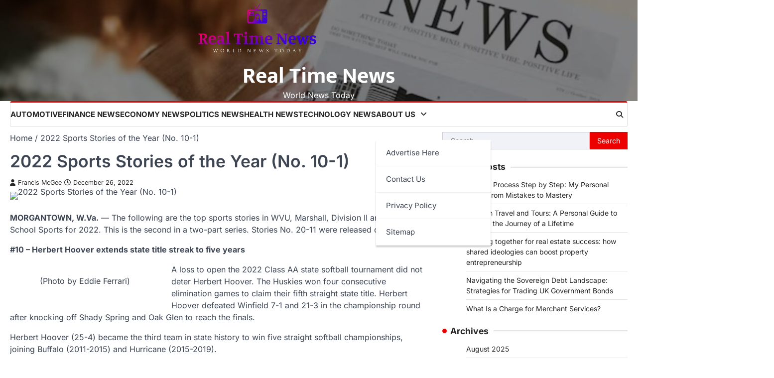

--- FILE ---
content_type: text/html; charset=UTF-8
request_url: https://realtimenews.org/2022-sports-stories-of-the-year-no-10-1.html
body_size: 16653
content:
<!doctype html>
<html lang="en-US" prefix="og: https://ogp.me/ns#">
<head>
	<meta charset="UTF-8">
	<meta name="viewport" content="width=device-width, initial-scale=1">
	<link rel="profile" href="https://gmpg.org/xfn/11">

	
<!-- Search Engine Optimization by Rank Math - https://rankmath.com/ -->
<title>2022 Sports Stories of the Year (No. 10-1) - Real Time News</title>
<meta name="description" content="MORGANTOWN, W.Va. — The following are the top sports stories in WVU, Marshall, Division II and High School Sports for 2022. This is the second in a two-part"/>
<meta name="robots" content="follow, index, max-snippet:-1, max-video-preview:-1, max-image-preview:large"/>
<link rel="canonical" href="https://realtimenews.org/2022-sports-stories-of-the-year-no-10-1.html" />
<meta property="og:locale" content="en_US" />
<meta property="og:type" content="article" />
<meta property="og:title" content="2022 Sports Stories of the Year (No. 10-1) - Real Time News" />
<meta property="og:description" content="MORGANTOWN, W.Va. — The following are the top sports stories in WVU, Marshall, Division II and High School Sports for 2022. This is the second in a two-part" />
<meta property="og:url" content="https://realtimenews.org/2022-sports-stories-of-the-year-no-10-1.html" />
<meta property="og:site_name" content="Real Time News" />
<meta property="article:tag" content="Sports" />
<meta property="article:tag" content="Stories" />
<meta property="article:tag" content="year" />
<meta property="article:section" content="Sport News" />
<meta property="article:published_time" content="2022-12-26T00:12:45+00:00" />
<meta name="twitter:card" content="summary_large_image" />
<meta name="twitter:title" content="2022 Sports Stories of the Year (No. 10-1) - Real Time News" />
<meta name="twitter:description" content="MORGANTOWN, W.Va. — The following are the top sports stories in WVU, Marshall, Division II and High School Sports for 2022. This is the second in a two-part" />
<meta name="twitter:label1" content="Written by" />
<meta name="twitter:data1" content="Francis McGee" />
<meta name="twitter:label2" content="Time to read" />
<meta name="twitter:data2" content="7 minutes" />
<script type="application/ld+json" class="rank-math-schema">{"@context":"https://schema.org","@graph":[{"@type":["Person","Organization"],"@id":"https://realtimenews.org/#person","name":"Real Time News","logo":{"@type":"ImageObject","@id":"https://realtimenews.org/#logo","url":"https://realtimenews.org/wp-content/uploads/2022/12/cropped-default-1.png","contentUrl":"https://realtimenews.org/wp-content/uploads/2022/12/cropped-default-1.png","caption":"Real Time News","inLanguage":"en-US","width":"916","height":"430"},"image":{"@type":"ImageObject","@id":"https://realtimenews.org/#logo","url":"https://realtimenews.org/wp-content/uploads/2022/12/cropped-default-1.png","contentUrl":"https://realtimenews.org/wp-content/uploads/2022/12/cropped-default-1.png","caption":"Real Time News","inLanguage":"en-US","width":"916","height":"430"}},{"@type":"WebSite","@id":"https://realtimenews.org/#website","url":"https://realtimenews.org","name":"Real Time News","alternateName":"Real Time News","publisher":{"@id":"https://realtimenews.org/#person"},"inLanguage":"en-US"},{"@type":"ImageObject","@id":"https://wvmetronews.com/wp-content/uploads/2022/03/thumbnail_IMG_9809-1.jpeg","url":"https://wvmetronews.com/wp-content/uploads/2022/03/thumbnail_IMG_9809-1.jpeg","width":"200","height":"200","caption":"2022 Sports Stories of the Year (No. 10-1)","inLanguage":"en-US"},{"@type":"WebPage","@id":"https://realtimenews.org/2022-sports-stories-of-the-year-no-10-1.html#webpage","url":"https://realtimenews.org/2022-sports-stories-of-the-year-no-10-1.html","name":"2022 Sports Stories of the Year (No. 10-1) - Real Time News","datePublished":"2022-12-26T00:12:45+00:00","dateModified":"2022-12-26T00:12:45+00:00","isPartOf":{"@id":"https://realtimenews.org/#website"},"primaryImageOfPage":{"@id":"https://wvmetronews.com/wp-content/uploads/2022/03/thumbnail_IMG_9809-1.jpeg"},"inLanguage":"en-US"},{"@type":"Person","@id":"https://realtimenews.org/author/francis-mcgee","name":"Francis McGee","url":"https://realtimenews.org/author/francis-mcgee","image":{"@type":"ImageObject","@id":"https://secure.gravatar.com/avatar/a94ef25eb397ed20d8bb31fbfa4d91f54b2232f5f5d0efe50cc1c65c5ab29634?s=96&amp;d=mm&amp;r=g","url":"https://secure.gravatar.com/avatar/a94ef25eb397ed20d8bb31fbfa4d91f54b2232f5f5d0efe50cc1c65c5ab29634?s=96&amp;d=mm&amp;r=g","caption":"Francis McGee","inLanguage":"en-US"}},{"@type":"BlogPosting","headline":"2022 Sports Stories of the Year (No. 10-1) - Real Time News","datePublished":"2022-12-26T00:12:45+00:00","dateModified":"2022-12-26T00:12:45+00:00","articleSection":"Sport News","author":{"@id":"https://realtimenews.org/author/francis-mcgee","name":"Francis McGee"},"publisher":{"@id":"https://realtimenews.org/#person"},"description":"MORGANTOWN, W.Va. \u2014 The following are the top sports stories in WVU, Marshall, Division II and High School Sports for 2022. This is the second in a two-part","name":"2022 Sports Stories of the Year (No. 10-1) - Real Time News","@id":"https://realtimenews.org/2022-sports-stories-of-the-year-no-10-1.html#richSnippet","isPartOf":{"@id":"https://realtimenews.org/2022-sports-stories-of-the-year-no-10-1.html#webpage"},"image":{"@id":"https://wvmetronews.com/wp-content/uploads/2022/03/thumbnail_IMG_9809-1.jpeg"},"inLanguage":"en-US","mainEntityOfPage":{"@id":"https://realtimenews.org/2022-sports-stories-of-the-year-no-10-1.html#webpage"}}]}</script>
<!-- /Rank Math WordPress SEO plugin -->

<link rel='dns-prefetch' href='//www.googletagmanager.com' />
<link rel="alternate" type="application/rss+xml" title="Real Time News &raquo; Feed" href="https://realtimenews.org/feed" />
<link rel="alternate" title="oEmbed (JSON)" type="application/json+oembed" href="https://realtimenews.org/wp-json/oembed/1.0/embed?url=https%3A%2F%2Frealtimenews.org%2F2022-sports-stories-of-the-year-no-10-1.html" />
<link rel="alternate" title="oEmbed (XML)" type="text/xml+oembed" href="https://realtimenews.org/wp-json/oembed/1.0/embed?url=https%3A%2F%2Frealtimenews.org%2F2022-sports-stories-of-the-year-no-10-1.html&#038;format=xml" />
<style id='wp-img-auto-sizes-contain-inline-css'>
img:is([sizes=auto i],[sizes^="auto," i]){contain-intrinsic-size:3000px 1500px}
/*# sourceURL=wp-img-auto-sizes-contain-inline-css */
</style>

<style id='wp-emoji-styles-inline-css'>

	img.wp-smiley, img.emoji {
		display: inline !important;
		border: none !important;
		box-shadow: none !important;
		height: 1em !important;
		width: 1em !important;
		margin: 0 0.07em !important;
		vertical-align: -0.1em !important;
		background: none !important;
		padding: 0 !important;
	}
/*# sourceURL=wp-emoji-styles-inline-css */
</style>
<link rel='stylesheet' id='wp-block-library-css' href='https://realtimenews.org/wp-includes/css/dist/block-library/style.min.css?ver=6.9' media='all' />
<style id='global-styles-inline-css'>
:root{--wp--preset--aspect-ratio--square: 1;--wp--preset--aspect-ratio--4-3: 4/3;--wp--preset--aspect-ratio--3-4: 3/4;--wp--preset--aspect-ratio--3-2: 3/2;--wp--preset--aspect-ratio--2-3: 2/3;--wp--preset--aspect-ratio--16-9: 16/9;--wp--preset--aspect-ratio--9-16: 9/16;--wp--preset--color--black: #000000;--wp--preset--color--cyan-bluish-gray: #abb8c3;--wp--preset--color--white: #ffffff;--wp--preset--color--pale-pink: #f78da7;--wp--preset--color--vivid-red: #cf2e2e;--wp--preset--color--luminous-vivid-orange: #ff6900;--wp--preset--color--luminous-vivid-amber: #fcb900;--wp--preset--color--light-green-cyan: #7bdcb5;--wp--preset--color--vivid-green-cyan: #00d084;--wp--preset--color--pale-cyan-blue: #8ed1fc;--wp--preset--color--vivid-cyan-blue: #0693e3;--wp--preset--color--vivid-purple: #9b51e0;--wp--preset--gradient--vivid-cyan-blue-to-vivid-purple: linear-gradient(135deg,rgb(6,147,227) 0%,rgb(155,81,224) 100%);--wp--preset--gradient--light-green-cyan-to-vivid-green-cyan: linear-gradient(135deg,rgb(122,220,180) 0%,rgb(0,208,130) 100%);--wp--preset--gradient--luminous-vivid-amber-to-luminous-vivid-orange: linear-gradient(135deg,rgb(252,185,0) 0%,rgb(255,105,0) 100%);--wp--preset--gradient--luminous-vivid-orange-to-vivid-red: linear-gradient(135deg,rgb(255,105,0) 0%,rgb(207,46,46) 100%);--wp--preset--gradient--very-light-gray-to-cyan-bluish-gray: linear-gradient(135deg,rgb(238,238,238) 0%,rgb(169,184,195) 100%);--wp--preset--gradient--cool-to-warm-spectrum: linear-gradient(135deg,rgb(74,234,220) 0%,rgb(151,120,209) 20%,rgb(207,42,186) 40%,rgb(238,44,130) 60%,rgb(251,105,98) 80%,rgb(254,248,76) 100%);--wp--preset--gradient--blush-light-purple: linear-gradient(135deg,rgb(255,206,236) 0%,rgb(152,150,240) 100%);--wp--preset--gradient--blush-bordeaux: linear-gradient(135deg,rgb(254,205,165) 0%,rgb(254,45,45) 50%,rgb(107,0,62) 100%);--wp--preset--gradient--luminous-dusk: linear-gradient(135deg,rgb(255,203,112) 0%,rgb(199,81,192) 50%,rgb(65,88,208) 100%);--wp--preset--gradient--pale-ocean: linear-gradient(135deg,rgb(255,245,203) 0%,rgb(182,227,212) 50%,rgb(51,167,181) 100%);--wp--preset--gradient--electric-grass: linear-gradient(135deg,rgb(202,248,128) 0%,rgb(113,206,126) 100%);--wp--preset--gradient--midnight: linear-gradient(135deg,rgb(2,3,129) 0%,rgb(40,116,252) 100%);--wp--preset--font-size--small: 13px;--wp--preset--font-size--medium: 20px;--wp--preset--font-size--large: 36px;--wp--preset--font-size--x-large: 42px;--wp--preset--spacing--20: 0.44rem;--wp--preset--spacing--30: 0.67rem;--wp--preset--spacing--40: 1rem;--wp--preset--spacing--50: 1.5rem;--wp--preset--spacing--60: 2.25rem;--wp--preset--spacing--70: 3.38rem;--wp--preset--spacing--80: 5.06rem;--wp--preset--shadow--natural: 6px 6px 9px rgba(0, 0, 0, 0.2);--wp--preset--shadow--deep: 12px 12px 50px rgba(0, 0, 0, 0.4);--wp--preset--shadow--sharp: 6px 6px 0px rgba(0, 0, 0, 0.2);--wp--preset--shadow--outlined: 6px 6px 0px -3px rgb(255, 255, 255), 6px 6px rgb(0, 0, 0);--wp--preset--shadow--crisp: 6px 6px 0px rgb(0, 0, 0);}:where(.is-layout-flex){gap: 0.5em;}:where(.is-layout-grid){gap: 0.5em;}body .is-layout-flex{display: flex;}.is-layout-flex{flex-wrap: wrap;align-items: center;}.is-layout-flex > :is(*, div){margin: 0;}body .is-layout-grid{display: grid;}.is-layout-grid > :is(*, div){margin: 0;}:where(.wp-block-columns.is-layout-flex){gap: 2em;}:where(.wp-block-columns.is-layout-grid){gap: 2em;}:where(.wp-block-post-template.is-layout-flex){gap: 1.25em;}:where(.wp-block-post-template.is-layout-grid){gap: 1.25em;}.has-black-color{color: var(--wp--preset--color--black) !important;}.has-cyan-bluish-gray-color{color: var(--wp--preset--color--cyan-bluish-gray) !important;}.has-white-color{color: var(--wp--preset--color--white) !important;}.has-pale-pink-color{color: var(--wp--preset--color--pale-pink) !important;}.has-vivid-red-color{color: var(--wp--preset--color--vivid-red) !important;}.has-luminous-vivid-orange-color{color: var(--wp--preset--color--luminous-vivid-orange) !important;}.has-luminous-vivid-amber-color{color: var(--wp--preset--color--luminous-vivid-amber) !important;}.has-light-green-cyan-color{color: var(--wp--preset--color--light-green-cyan) !important;}.has-vivid-green-cyan-color{color: var(--wp--preset--color--vivid-green-cyan) !important;}.has-pale-cyan-blue-color{color: var(--wp--preset--color--pale-cyan-blue) !important;}.has-vivid-cyan-blue-color{color: var(--wp--preset--color--vivid-cyan-blue) !important;}.has-vivid-purple-color{color: var(--wp--preset--color--vivid-purple) !important;}.has-black-background-color{background-color: var(--wp--preset--color--black) !important;}.has-cyan-bluish-gray-background-color{background-color: var(--wp--preset--color--cyan-bluish-gray) !important;}.has-white-background-color{background-color: var(--wp--preset--color--white) !important;}.has-pale-pink-background-color{background-color: var(--wp--preset--color--pale-pink) !important;}.has-vivid-red-background-color{background-color: var(--wp--preset--color--vivid-red) !important;}.has-luminous-vivid-orange-background-color{background-color: var(--wp--preset--color--luminous-vivid-orange) !important;}.has-luminous-vivid-amber-background-color{background-color: var(--wp--preset--color--luminous-vivid-amber) !important;}.has-light-green-cyan-background-color{background-color: var(--wp--preset--color--light-green-cyan) !important;}.has-vivid-green-cyan-background-color{background-color: var(--wp--preset--color--vivid-green-cyan) !important;}.has-pale-cyan-blue-background-color{background-color: var(--wp--preset--color--pale-cyan-blue) !important;}.has-vivid-cyan-blue-background-color{background-color: var(--wp--preset--color--vivid-cyan-blue) !important;}.has-vivid-purple-background-color{background-color: var(--wp--preset--color--vivid-purple) !important;}.has-black-border-color{border-color: var(--wp--preset--color--black) !important;}.has-cyan-bluish-gray-border-color{border-color: var(--wp--preset--color--cyan-bluish-gray) !important;}.has-white-border-color{border-color: var(--wp--preset--color--white) !important;}.has-pale-pink-border-color{border-color: var(--wp--preset--color--pale-pink) !important;}.has-vivid-red-border-color{border-color: var(--wp--preset--color--vivid-red) !important;}.has-luminous-vivid-orange-border-color{border-color: var(--wp--preset--color--luminous-vivid-orange) !important;}.has-luminous-vivid-amber-border-color{border-color: var(--wp--preset--color--luminous-vivid-amber) !important;}.has-light-green-cyan-border-color{border-color: var(--wp--preset--color--light-green-cyan) !important;}.has-vivid-green-cyan-border-color{border-color: var(--wp--preset--color--vivid-green-cyan) !important;}.has-pale-cyan-blue-border-color{border-color: var(--wp--preset--color--pale-cyan-blue) !important;}.has-vivid-cyan-blue-border-color{border-color: var(--wp--preset--color--vivid-cyan-blue) !important;}.has-vivid-purple-border-color{border-color: var(--wp--preset--color--vivid-purple) !important;}.has-vivid-cyan-blue-to-vivid-purple-gradient-background{background: var(--wp--preset--gradient--vivid-cyan-blue-to-vivid-purple) !important;}.has-light-green-cyan-to-vivid-green-cyan-gradient-background{background: var(--wp--preset--gradient--light-green-cyan-to-vivid-green-cyan) !important;}.has-luminous-vivid-amber-to-luminous-vivid-orange-gradient-background{background: var(--wp--preset--gradient--luminous-vivid-amber-to-luminous-vivid-orange) !important;}.has-luminous-vivid-orange-to-vivid-red-gradient-background{background: var(--wp--preset--gradient--luminous-vivid-orange-to-vivid-red) !important;}.has-very-light-gray-to-cyan-bluish-gray-gradient-background{background: var(--wp--preset--gradient--very-light-gray-to-cyan-bluish-gray) !important;}.has-cool-to-warm-spectrum-gradient-background{background: var(--wp--preset--gradient--cool-to-warm-spectrum) !important;}.has-blush-light-purple-gradient-background{background: var(--wp--preset--gradient--blush-light-purple) !important;}.has-blush-bordeaux-gradient-background{background: var(--wp--preset--gradient--blush-bordeaux) !important;}.has-luminous-dusk-gradient-background{background: var(--wp--preset--gradient--luminous-dusk) !important;}.has-pale-ocean-gradient-background{background: var(--wp--preset--gradient--pale-ocean) !important;}.has-electric-grass-gradient-background{background: var(--wp--preset--gradient--electric-grass) !important;}.has-midnight-gradient-background{background: var(--wp--preset--gradient--midnight) !important;}.has-small-font-size{font-size: var(--wp--preset--font-size--small) !important;}.has-medium-font-size{font-size: var(--wp--preset--font-size--medium) !important;}.has-large-font-size{font-size: var(--wp--preset--font-size--large) !important;}.has-x-large-font-size{font-size: var(--wp--preset--font-size--x-large) !important;}
/*# sourceURL=global-styles-inline-css */
</style>

<style id='classic-theme-styles-inline-css'>
/*! This file is auto-generated */
.wp-block-button__link{color:#fff;background-color:#32373c;border-radius:9999px;box-shadow:none;text-decoration:none;padding:calc(.667em + 2px) calc(1.333em + 2px);font-size:1.125em}.wp-block-file__button{background:#32373c;color:#fff;text-decoration:none}
/*# sourceURL=/wp-includes/css/classic-themes.min.css */
</style>
<link rel='stylesheet' id='extensive-news-slick-style-css' href='https://realtimenews.org/wp-content/themes/extensive-news/assets/css/slick.min.css?ver=1.8.1' media='all' />
<link rel='stylesheet' id='extensive-news-fontawesome-style-css' href='https://realtimenews.org/wp-content/themes/extensive-news/assets/css/fontawesome.min.css?ver=6.4.2' media='all' />
<link rel='stylesheet' id='extensive-news-google-fonts-css' href='https://realtimenews.org/wp-content/fonts/6653115542db5be6830866c74af930cc.css' media='all' />
<link rel='stylesheet' id='extensive-news-style-css' href='https://realtimenews.org/wp-content/themes/extensive-news/style.css?ver=1.0.1' media='all' />
<style id='extensive-news-style-inline-css'>

	/* Color */
	:root {
		--header-text-color: #ffffff;
	}
	
	/* Typograhpy */
	:root {
		--font-heading: "Inter", serif;
		--font-main: -apple-system, BlinkMacSystemFont,"Inter", "Segoe UI", Roboto, Oxygen-Sans, Ubuntu, Cantarell, "Helvetica Neue", sans-serif;
	}

	body,
	button, input, select, optgroup, textarea {
		font-family: "Inter", serif;
	}

	.site-title a {
		font-family: "Mukta", serif;
	}

	.site-description {
		font-family: "Inter", serif;
	}
	
/*# sourceURL=extensive-news-style-inline-css */
</style>
<script src="https://realtimenews.org/wp-includes/js/jquery/jquery.min.js?ver=3.7.1" id="jquery-core-js"></script>
<script src="https://realtimenews.org/wp-includes/js/jquery/jquery-migrate.min.js?ver=3.4.1" id="jquery-migrate-js"></script>

<!-- Google tag (gtag.js) snippet added by Site Kit -->
<!-- Google Analytics snippet added by Site Kit -->
<script src="https://www.googletagmanager.com/gtag/js?id=GT-TX9NN7P4" id="google_gtagjs-js" async></script>
<script id="google_gtagjs-js-after">
window.dataLayer = window.dataLayer || [];function gtag(){dataLayer.push(arguments);}
gtag("set","linker",{"domains":["realtimenews.org"]});
gtag("js", new Date());
gtag("set", "developer_id.dZTNiMT", true);
gtag("config", "GT-TX9NN7P4");
 window._googlesitekit = window._googlesitekit || {}; window._googlesitekit.throttledEvents = []; window._googlesitekit.gtagEvent = (name, data) => { var key = JSON.stringify( { name, data } ); if ( !! window._googlesitekit.throttledEvents[ key ] ) { return; } window._googlesitekit.throttledEvents[ key ] = true; setTimeout( () => { delete window._googlesitekit.throttledEvents[ key ]; }, 5 ); gtag( "event", name, { ...data, event_source: "site-kit" } ); }; 
//# sourceURL=google_gtagjs-js-after
</script>
<link rel="https://api.w.org/" href="https://realtimenews.org/wp-json/" /><link rel="alternate" title="JSON" type="application/json" href="https://realtimenews.org/wp-json/wp/v2/posts/1247" /><link rel="EditURI" type="application/rsd+xml" title="RSD" href="https://realtimenews.org/xmlrpc.php?rsd" />
<meta name="generator" content="WordPress 6.9" />
<link rel='shortlink' href='https://realtimenews.org/?p=1247' />
<!-- FIFU:meta:begin:image -->
<meta property="og:image" content="https://wvmetronews.com/wp-content/uploads/2022/03/thumbnail_IMG_9809-1.jpeg" />
<!-- FIFU:meta:end:image --><!-- FIFU:meta:begin:twitter -->
<meta name="twitter:card" content="summary_large_image" />
<meta name="twitter:title" content="2022 Sports Stories of the Year (No. 10-1)" />
<meta name="twitter:description" content="" />
<meta name="twitter:image" content="https://wvmetronews.com/wp-content/uploads/2022/03/thumbnail_IMG_9809-1.jpeg" />
<!-- FIFU:meta:end:twitter --><meta name="generator" content="Site Kit by Google 1.168.0" />
<style type="text/css" id="breadcrumb-trail-css">.trail-items li::after {content: "/";}</style>
		<style type="text/css">
					.site-title a {
				color: #ffffff;
			}
				</style>
		<link rel="icon" href="https://realtimenews.org/wp-content/uploads/2023/10/cropped-realtime-png-logo-32x32.png" sizes="32x32" />
<link rel="icon" href="https://realtimenews.org/wp-content/uploads/2023/10/cropped-realtime-png-logo-192x192.png" sizes="192x192" />
<link rel="apple-touch-icon" href="https://realtimenews.org/wp-content/uploads/2023/10/cropped-realtime-png-logo-180x180.png" />
<meta name="msapplication-TileImage" content="https://realtimenews.org/wp-content/uploads/2023/10/cropped-realtime-png-logo-270x270.png" />

<!-- FIFU:jsonld:begin -->
<script type="application/ld+json">{"@context":"https://schema.org","@graph":[{"@type":"ImageObject","@id":"https://wvmetronews.com/wp-content/uploads/2022/03/thumbnail_IMG_9809-1.jpeg","url":"https://wvmetronews.com/wp-content/uploads/2022/03/thumbnail_IMG_9809-1.jpeg","contentUrl":"https://wvmetronews.com/wp-content/uploads/2022/03/thumbnail_IMG_9809-1.jpeg","mainEntityOfPage":"https://realtimenews.org/2022-sports-stories-of-the-year-no-10-1.html"}]}</script>
<!-- FIFU:jsonld:end -->
<link rel="preload" as="image" href="https://wvmetronews.com/wp-content/uploads/2022/03/thumbnail_IMG_9809-1.jpeg"><link rel="preload" as="image" href="https://static.foxnews.com/foxnews.com/content/uploads/2023/01/Maya-Moore3.jpg"><link rel="preload" as="image" href="https://static.foxnews.com/foxnews.com/content/uploads/2023/01/Bobby-Hull.jpg"><link rel="preload" as="image" href="https://deseret.brightspotcdn.com/dims4/default/4ce565a/2147483647/strip/true/crop/3000x1713515baef3fee8ea94d67a98a2b336e0215adf67d225b0e21a4f5c9b13e8fbd502200515baef3fee8ea94d67a98a2b336e0215adf67d225b0e21a4f5c9b13e8fbd5022012/resize/1461x834!/quality/90/?url=https://cdn.vox-cdn.com/thumbor/LrUnP_HPPFiqvNdPdsr7ZFcsSzU=/0x0:3000x1736/3000x1736/filters:focal(1500x868:1501x869)/cdn.vox-cdn.com/uploads/chorus_asset/file/24560005/merlin_2972002.jpg"></head>





<body class="wp-singular post-template-default single single-post postid-1247 single-format-standard wp-custom-logo wp-embed-responsive wp-theme-extensive-news right-sidebar light-theme">
		<div id="page" class="site ascendoor-site-wrapper">
		<a class="skip-link screen-reader-text" href="#primary">Skip to content</a>
		<div id="loader">
			<div class="loader-container">
				<div id="preloader" class="style-1">
					<div class="dot"></div>
				</div>
			</div>
		</div><!-- #loader -->
		<header id="masthead" class="site-header">
			
			<div class="top-middle-header-wrapper ascendoor-header-image" style="background-image: url('https://realtimenews.org/wp-content/uploads/2025/08/cropped-realtime-news.jpg');">
				<div class="middle-header-part">
										<div class="ascendoor-wrapper">
						<div class="middle-header-wrapper no-image">
							<div class="site-branding">
																	<div class="site-logo">
										<a href="https://realtimenews.org/" class="custom-logo-link" rel="home"><img width="916" height="430" src="https://realtimenews.org/wp-content/uploads/2022/12/cropped-default-1.png" class="custom-logo" alt="Real Time News" decoding="async" fetchpriority="high" srcset="https://realtimenews.org/wp-content/uploads/2022/12/cropped-default-1.png 916w, https://realtimenews.org/wp-content/uploads/2022/12/cropped-default-1-300x141.png 300w, https://realtimenews.org/wp-content/uploads/2022/12/cropped-default-1-768x361.png 768w" sizes="(max-width: 916px) 100vw, 916px" /></a>									</div>
																<div class="site-identity">
																		<p class="site-title"><a href="https://realtimenews.org/" rel="home">Real Time News</a></p>
																		<p class="site-description">
										World News Today										</p>
																	</div>
							</div><!-- .site-branding -->
													</div>
					</div>
				</div>
			</div>

			<div class="bottom-header-part-outer">
				<div class="bottom-header-part">
					<div class="ascendoor-wrapper">
						<div class="bottom-header-wrapper">
							<div class="navigation-part">
								<nav id="site-navigation" class="main-navigation">
									<button class="menu-toggle" aria-controls="primary-menu" aria-expanded="false">
										<span class="hamburger">
											<svg viewBox="0 0 100 100" xmlns="http://www.w3.org/2000/svg">
												<circle cx="50" cy="50" r="30"></circle>
												<path class="line--1" d="M0 70l28-28c2-2 2-2 7-2h64"></path>
												<path class="line--2" d="M0 50h99"></path>
												<path class="line--3" d="M0 30l28 28c2 2 2 2 7 2h64"></path>
											</svg>
										</span>
									</button>
									<div class="main-navigation-links">
										<div class="menu-top-menu-container"><ul id="menu-top-menu" class="menu"><li id="menu-item-104" class="menu-item menu-item-type-taxonomy menu-item-object-category menu-item-104"><a href="https://realtimenews.org/category/automotive">Automotive</a></li>
<li id="menu-item-105" class="menu-item menu-item-type-taxonomy menu-item-object-category menu-item-105"><a href="https://realtimenews.org/category/finance-news">Finance News</a></li>
<li id="menu-item-106" class="menu-item menu-item-type-taxonomy menu-item-object-category menu-item-106"><a href="https://realtimenews.org/category/economy-news">Economy News</a></li>
<li id="menu-item-107" class="menu-item menu-item-type-taxonomy menu-item-object-category menu-item-107"><a href="https://realtimenews.org/category/politics-news">Politics News</a></li>
<li id="menu-item-108" class="menu-item menu-item-type-taxonomy menu-item-object-category menu-item-108"><a href="https://realtimenews.org/category/health-news">Health News</a></li>
<li id="menu-item-35" class="menu-item menu-item-type-taxonomy menu-item-object-category menu-item-35"><a href="https://realtimenews.org/category/technology-news">Technology News</a></li>
<li id="menu-item-103" class="menu-item menu-item-type-post_type menu-item-object-page menu-item-has-children menu-item-103"><a href="https://realtimenews.org/about-us">About Us</a>
<ul class="sub-menu">
	<li id="menu-item-31" class="menu-item menu-item-type-post_type menu-item-object-page menu-item-31"><a href="https://realtimenews.org/advertise-here">Advertise Here</a></li>
	<li id="menu-item-32" class="menu-item menu-item-type-post_type menu-item-object-page menu-item-32"><a href="https://realtimenews.org/contact-us">Contact Us</a></li>
	<li id="menu-item-33" class="menu-item menu-item-type-post_type menu-item-object-page menu-item-privacy-policy menu-item-33"><a rel="privacy-policy" href="https://realtimenews.org/privacy-policy">Privacy Policy</a></li>
	<li id="menu-item-34" class="menu-item menu-item-type-post_type menu-item-object-page menu-item-34"><a href="https://realtimenews.org/sitemap">Sitemap</a></li>
</ul>
</li>
</ul></div>									</div>
								</nav><!-- #site-navigation -->
							</div>
							<div class="bottom-header-right-part">
								<div class="header-search">
									<div class="header-search-wrap">
										<a href="#" title="Search" class="header-search-icon">
											<i class="fa-solid fa-magnifying-glass"></i>
										</a>
										<div class="header-search-form">
											<form role="search" method="get" class="search-form" action="https://realtimenews.org/">
				<label>
					<span class="screen-reader-text">Search for:</span>
					<input type="search" class="search-field" placeholder="Search &hellip;" value="" name="s" />
				</label>
				<input type="submit" class="search-submit" value="Search" />
			</form>										</div>
									</div>
								</div>
							</div>
						</div>
					</div>
				</div>
			</div>

		</header><!-- #masthead -->

					<div id="content" class="site-content">
				<div class="ascendoor-wrapper">
					<div class="ascendoor-page">
						<main id="primary" class="site-main">

		<nav role="navigation" aria-label="Breadcrumbs" class="breadcrumb-trail breadcrumbs" itemprop="breadcrumb"><ul class="trail-items" itemscope itemtype="http://schema.org/BreadcrumbList"><meta name="numberOfItems" content="2" /><meta name="itemListOrder" content="Ascending" /><li itemprop="itemListElement" itemscope itemtype="http://schema.org/ListItem" class="trail-item trail-begin"><a href="https://realtimenews.org" rel="home" itemprop="item"><span itemprop="name">Home</span></a><meta itemprop="position" content="1" /></li><li itemprop="itemListElement" itemscope itemtype="http://schema.org/ListItem" class="trail-item trail-end"><span itemprop="item"><span itemprop="name">2022 Sports Stories of the Year (No. 10-1)</span></span><meta itemprop="position" content="2" /></li></ul></nav>
<article id="post-1247" class="post-1247 post type-post status-publish format-standard has-post-thumbnail hentry category-sport-news tag-sports tag-stories tag-year">
	<div class="mag-post-single">
		<div class="mag-post-detail">
			<header class="entry-header">
				<h1 class="entry-title">2022 Sports Stories of the Year (No. 10-1)</h1>					<div class="mag-post-meta">
						<span class="post-author"> <a class="url fn n" href="https://realtimenews.org/author/francis-mcgee"><i class="fas fa-user"></i>Francis McGee</a></span><span class="post-date"><a href="https://realtimenews.org/2022-sports-stories-of-the-year-no-10-1.html" rel="bookmark"><i class="far fa-clock"></i><time class="entry-date published updated" datetime="2022-12-26T00:12:45+00:00">December 26, 2022</time></a></span>					</div>
							</header><!-- .entry-header -->
		</div>
	</div>
	
			<div class="post-thumbnail">
				<img post-id="1247" fifu-featured="1" src="https://wvmetronews.com/wp-content/uploads/2022/03/thumbnail_IMG_9809-1.jpeg" class="attachment-post-thumbnail size-post-thumbnail wp-post-image" alt="2022 Sports Stories of the Year (No. 10-1)" title="2022 Sports Stories of the Year (No. 10-1)" title="2022 Sports Stories of the Year (No. 10-1)" decoding="async" />			</div><!-- .post-thumbnail -->

			<p class="single-post-thumbnail-caption"></p>
	<div class="entry-content">
		<div>
<p><strong>MORGANTOWN, W.Va.</strong> — The following are the top sports stories in WVU, Marshall, Division II and High School Sports for 2022. This is the second in a two-part series. Stories No. 20-11 were released on Saturday.</p>
<p><strong>#10 – Herbert Hoover extends state title streak to five years</strong></p>
<figure id="attachment_464386" aria-describedby="caption-attachment-464386" style="width: 300px" class="wp-caption alignleft"><img decoding="async" class="size-medium wp-image-464386" src="https://wvmetronews.com/wp-content/uploads/2022/05/2022PG0526_0354-scaled-1-300x208.jpg" alt="" width="300" height="208" srcset="https://wvmetronews.com/wp-content/uploads/2022/05/2022PG0526_0354-scaled-1-300x208.jpg 300w, https://wvmetronews.com/wp-content/uploads/2022/05/2022PG0526_0354-scaled-1-490x339.jpg 490w, https://wvmetronews.com/wp-content/uploads/2022/05/2022PG0526_0354-scaled-1-150x104.jpg 150w, https://wvmetronews.com/wp-content/uploads/2022/05/2022PG0526_0354-scaled-1-768x531.jpg 768w, https://wvmetronews.com/wp-content/uploads/2022/05/2022PG0526_0354-scaled-1-1536x1063.jpg 1536w, https://wvmetronews.com/wp-content/uploads/2022/05/2022PG0526_0354-scaled-1-2048x1417.jpg 2048w" sizes="(max-width: 300px) 100vw, 300px"/><figcaption id="caption-attachment-464386" class="wp-caption-text">(Photo by Eddie Ferrari)</figcaption></figure>
<p>A loss to open the 2022 Class AA state softball tournament did not deter Herbert Hoover. The Huskies won four consecutive elimination games to claim their fifth straight state title. Herbert Hoover defeated Winfield 7-1 and 21-3 in the championship round after knocking off Shady Spring and Oak Glen to reach the finals.</p>
<p>Herbert Hoover (25-4) became the third team in state history to win five straight softball championships, joining Buffalo (2011-2015) and Hurricane (2015-2019).</p>
<p> </p>
<p><strong>#9 – Basketball buzzer beaters = State Championships</strong></p>
<p>All 32 minutes were required to determine a pair of state basketball champions. Maci Neely’s steal of an inbounds pass and triple at the buzzer led Cameron to a 53-50 win over Gilmer County in the Class A final.</p>
<blockquote class="twitter-tweet">
<p dir="ltr" lang="en">Tied at 50 until <a rel="nofollow noopener" target="_blank" href="https://twitter.com/chsladydragons?ref_src=twsrc{515baef3fee8ea94d67a98a2b336e0215adf67d225b0e21a4f5c9b13e8fbd502}5Etfw">@chsladydragons</a> Maci Neely steals the inbounds pass and hits a 3 as time expires. Cameron H.S. wins the West Virginia Class A title, 53-50, over Gilmer County. <a rel="nofollow noopener" target="_blank" href="https://twitter.com/CHSgirlsbbcoach?ref_src=twsrc{515baef3fee8ea94d67a98a2b336e0215adf67d225b0e21a4f5c9b13e8fbd502}5Etfw">@CHSgirlsbbcoach</a> <a rel="nofollow noopener" target="_blank" href="https://twitter.com/hashtag/wvgirlsbb?src=hash&amp;ref_src=twsrc{515baef3fee8ea94d67a98a2b336e0215adf67d225b0e21a4f5c9b13e8fbd502}5Etfw">#wvgirlsbb</a> <a rel="nofollow noopener" target="_blank" href="https://twitter.com/hashtag/SCTop10?src=hash&amp;ref_src=twsrc{515baef3fee8ea94d67a98a2b336e0215adf67d225b0e21a4f5c9b13e8fbd502}5Etfw">#SCTop10</a> <a rel="nofollow noopener" target="_blank" href="https://twitter.com/SportsCenter?ref_src=twsrc{515baef3fee8ea94d67a98a2b336e0215adf67d225b0e21a4f5c9b13e8fbd502}5Etfw">@SportsCenter</a> <a rel="nofollow noopener" target="_blank" href="https://t.co/KDDx8n4WDX">pic.twitter.com/KDDx8n4WDX</a></p>
<p>— MetroNews HS Sports (@MetroNewsPrep) <a rel="nofollow noopener" target="_blank" href="https://twitter.com/MetroNewsPrep/status/1502697761355051016?ref_src=twsrc{515baef3fee8ea94d67a98a2b336e0215adf67d225b0e21a4f5c9b13e8fbd502}5Etfw">March 12, 2022</a></p>
</blockquote>
<p>Zycheus Dobbs was the hero for Fairmont Senior in the Polar Bears’ 60-59 win over Shady Spring in the Class AAA championship game.</p>
<blockquote class="twitter-tweet">
<p dir="ltr" lang="en">A storybook ending to the Class AAA title game. Fairmont Senior’s <a rel="nofollow noopener" target="_blank" href="https://twitter.com/zycheus_dobbs?ref_src=twsrc{515baef3fee8ea94d67a98a2b336e0215adf67d225b0e21a4f5c9b13e8fbd502}5Etfw">@zycheus_dobbs</a> runner at the buzzer gives the Polar Bears their 3rd state title since 2016. FSHS defeats defending champion Shady Spring, 60-59! <a rel="nofollow noopener" target="_blank" href="https://twitter.com/hashtag/WVPrepBB?src=hash&amp;ref_src=twsrc{515baef3fee8ea94d67a98a2b336e0215adf67d225b0e21a4f5c9b13e8fbd502}5Etfw">#WVPrepBB</a> <a rel="nofollow noopener" target="_blank" href="https://twitter.com/hashtag/SCTop10?src=hash&amp;ref_src=twsrc{515baef3fee8ea94d67a98a2b336e0215adf67d225b0e21a4f5c9b13e8fbd502}5Etfw">#SCTop10</a> <a rel="nofollow noopener" target="_blank" href="https://twitter.com/SportsCenter?ref_src=twsrc{515baef3fee8ea94d67a98a2b336e0215adf67d225b0e21a4f5c9b13e8fbd502}5Etfw">@SportsCenter</a> <a rel="nofollow noopener" target="_blank" href="https://twitter.com/TonyCaridi?ref_src=twsrc{515baef3fee8ea94d67a98a2b336e0215adf67d225b0e21a4f5c9b13e8fbd502}5Etfw">@TonyCaridi</a> behind the mic. <a rel="nofollow noopener" target="_blank" href="https://t.co/tbVxOnf4Lv">pic.twitter.com/tbVxOnf4Lv</a></p>
<p>— MetroNews HS Sports (@MetroNewsPrep) <a rel="nofollow noopener" target="_blank" href="https://twitter.com/MetroNewsPrep/status/1505324884787933189?ref_src=twsrc{515baef3fee8ea94d67a98a2b336e0215adf67d225b0e21a4f5c9b13e8fbd502}5Etfw">March 19, 2022</a></p>
</blockquote>
<p><strong>#8 – Hurricane stops Bridgeport’s title run at seven years</strong></p>
<p>An unprecedented streak of championships was brought to an end in dramatic fashion in the Class AAA baseball semifinals. Hurricane defeated Bridgeport, 3-2 in nine innings to deny the Indians’ continued pursuit of an eight consecutive state title. A day later, the Redskins defeated MSAC rival George Washington to secure the Class AAA championship.</p>
<blockquote class="twitter-tweet">
<p dir="ltr" lang="en">Postgame “Round of Sound” from Hurricane’s 3-2 win over Bridgeport in the Class AAA semis:<a rel="nofollow noopener" target="_blank" href="https://twitter.com/hashtag/wvprepbase?src=hash&amp;ref_src=twsrc{515baef3fee8ea94d67a98a2b336e0215adf67d225b0e21a4f5c9b13e8fbd502}5Etfw">#wvprepbase</a> <a rel="nofollow noopener" target="_blank" href="https://t.co/5zhOt8kbUi">pic.twitter.com/5zhOt8kbUi</a></p>
<p>— MetroNews HS Sports (@MetroNewsPrep) <a rel="nofollow noopener" target="_blank" href="https://twitter.com/MetroNewsPrep/status/1532948430078808065?ref_src=twsrc{515baef3fee8ea94d67a98a2b336e0215adf67d225b0e21a4f5c9b13e8fbd502}5Etfw">June 4, 2022</a></p>
</blockquote>
<p><strong>#7 – Joe Mazzulla takes top spot with Boston Celtics</strong></p>
<figure id="attachment_492303" aria-describedby="caption-attachment-492303" style="width: 300px" class="wp-caption alignleft"><img decoding="async" loading="lazy" class="size-medium wp-image-492303" src="https://wvmetronews.com/wp-content/uploads/2022/12/USATSI_19614634-300x200.jpg" alt="" width="300" height="200" srcset="https://wvmetronews.com/wp-content/uploads/2022/12/USATSI_19614634-300x200.jpg 300w, https://wvmetronews.com/wp-content/uploads/2022/12/USATSI_19614634-490x327.jpg 490w, https://wvmetronews.com/wp-content/uploads/2022/12/USATSI_19614634-150x100.jpg 150w, https://wvmetronews.com/wp-content/uploads/2022/12/USATSI_19614634-768x512.jpg 768w, https://wvmetronews.com/wp-content/uploads/2022/12/USATSI_19614634-1536x1024.jpg 1536w, https://wvmetronews.com/wp-content/uploads/2022/12/USATSI_19614634-2048x1365.jpg 2048w" sizes="auto, (max-width: 300px) 100vw, 300px"/><figcaption id="caption-attachment-492303" class="wp-caption-text">Boston Celtics guard Malcolm Brogdon (13) talks with interim coach Joe Mazzulla (Kirby Lee-USA TODAY Sports)</figcaption></figure>
<p>At age 34, former WVU guard Joe Mazzulla is leading one of the premier franchises in American professional sports. Weeks before the start of the regular season, Mazzulla was named interim head coach of the Boston Celtics. The Rhode Island native replaced Ime Udoka, who was suspended for the 2022-2023 season.</p>
<p>In his first month on the job, Mazzulla was named the NBA’s Eastern Conference Coach of the Month after guiding the Celtics to an 18-4 record.</p>
<p> </p>
<p> </p>
<p><strong>#6 – Marshall football wins at Notre Dame, enters the “Fun Belt”</strong></p>
<figure id="attachment_476313" aria-describedby="caption-attachment-476313" style="width: 300px" class="wp-caption alignleft"><img decoding="async" loading="lazy" class="size-medium wp-image-476313" src="https://wvmetronews.com/wp-content/uploads/2022/09/USATSI_19021596-scaled-1-300x200.jpg" alt="" width="300" height="200" srcset="https://wvmetronews.com/wp-content/uploads/2022/09/USATSI_19021596-scaled-1-300x200.jpg 300w, https://wvmetronews.com/wp-content/uploads/2022/09/USATSI_19021596-scaled-1-490x327.jpg 490w, https://wvmetronews.com/wp-content/uploads/2022/09/USATSI_19021596-scaled-1-150x100.jpg 150w, https://wvmetronews.com/wp-content/uploads/2022/09/USATSI_19021596-scaled-1-768x512.jpg 768w, https://wvmetronews.com/wp-content/uploads/2022/09/USATSI_19021596-scaled-1-1536x1024.jpg 1536w, https://wvmetronews.com/wp-content/uploads/2022/09/USATSI_19021596-scaled-1-2048x1365.jpg 2048w" sizes="auto, (max-width: 300px) 100vw, 300px"/><figcaption id="caption-attachment-476313" class="wp-caption-text">Marshall Thundering Herd head coach Charles Huff celebrates after the Thundering Herd beat the Notre Dame Fighting Irish (Matt Cashore-USA TODAY Sports)</figcaption></figure>
<p>Five months after Marshall announced their intention to leave Conference USA for the Sun Belt Conference, the two leagues agreed to allow the Thundering Herd, Old Dominion and Southern Mississippi to join the Sun Belt in time for the 2022-2023 academic year. That agreement came in late-March.</p>
<p>Charles Huff posted the signature victory of his Marshall tenure in the second week of the season with a 26-21 win at No. 8 Notre Dame. The Thundering Herd ended Huff’s second season with a 9-4 record after defeating UConn in the Myrtle Beach Bowl.</p>
<p> </p>
<p> </p>
<p> </p>
<p><strong>#5 – Under new leadership</strong></p>
<figure id="attachment_449310" aria-describedby="caption-attachment-449310" style="width: 244px" class="wp-caption alignleft"><img decoding="async" loading="lazy" class=" wp-image-449310" src="https://wvmetronews.com/wp-content/uploads/2022/02/FMdRW6HXwAQIPCq-300x213.jpeg" alt="" width="244" height="173" srcset="https://wvmetronews.com/wp-content/uploads/2022/02/FMdRW6HXwAQIPCq-300x213.jpeg 300w, https://wvmetronews.com/wp-content/uploads/2022/02/FMdRW6HXwAQIPCq-490x348.jpeg 490w, https://wvmetronews.com/wp-content/uploads/2022/02/FMdRW6HXwAQIPCq-150x106.jpeg 150w, https://wvmetronews.com/wp-content/uploads/2022/02/FMdRW6HXwAQIPCq-768x545.jpeg 768w, https://wvmetronews.com/wp-content/uploads/2022/02/FMdRW6HXwAQIPCq-1536x1091.jpeg 1536w, https://wvmetronews.com/wp-content/uploads/2022/02/FMdRW6HXwAQIPCq.jpeg 2048w" sizes="auto, (max-width: 244px) 100vw, 244px"/><figcaption id="caption-attachment-449310" class="wp-caption-text">Marshall Athletic Director Christian Spears (Photo courtesy of Marshall University)</figcaption></figure>
<p>Both of the state’s Division I programs welcomed new athletic directors under much different circumstances this year. On February 21, former Pittsburgh deputy athletic director Christian Spears was selected to lead the Thundering Herd of Marshall. Spears entered the department in the final stages of Marshall’s transition from Conference USA to the Sun Belt Conference. Spears replaced Jeff O’Malley, who served as the interim athletic director during the transition.</p>
<p> </p>
<p> </p>
<p> </p>
<figure id="attachment_493023" aria-describedby="caption-attachment-493023" style="width: 245px" class="wp-caption alignleft"><img decoding="async" loading="lazy" class=" wp-image-493023" src="https://wvmetronews.com/wp-content/uploads/2022/12/USATSI_19648685-300x204.jpg" alt="" width="245" height="166" srcset="https://wvmetronews.com/wp-content/uploads/2022/12/USATSI_19648685-300x204.jpg 300w, https://wvmetronews.com/wp-content/uploads/2022/12/USATSI_19648685-490x334.jpg 490w, https://wvmetronews.com/wp-content/uploads/2022/12/USATSI_19648685-150x102.jpg 150w, https://wvmetronews.com/wp-content/uploads/2022/12/USATSI_19648685-768x523.jpg 768w, https://wvmetronews.com/wp-content/uploads/2022/12/USATSI_19648685-1536x1046.jpg 1536w, https://wvmetronews.com/wp-content/uploads/2022/12/USATSI_19648685-2048x1394.jpg 2048w" sizes="auto, (max-width: 245px) 100vw, 245px"/><figcaption id="caption-attachment-493023" class="wp-caption-text">Gordon Gee welcomes new Athletic Director Wren Baker (Ben Queen-USA TODAY Sports)</figcaption></figure>
<p>West Virginia University parted ways with Shane Lyons in November and named Wren Baker as the department’s 13th athletic director in December. Baker held the same position at the University of North Texas.</p>
<p>Lyons had served as WVU’s athletic director since 2015.</p>
<p> </p>
<p> </p>
<p> </p>
<p> </p>
<p><strong>#4 – Redemption tours</strong></p>
<figure id="attachment_490137" aria-describedby="caption-attachment-490137" style="width: 300px" class="wp-caption alignnone"><img decoding="async" loading="lazy" class="size-medium wp-image-490137" src="https://wvmetronews.com/wp-content/uploads/2022/12/AA-Championship-ww.-278-300x228.jpg" alt="" width="300" height="228" srcset="https://wvmetronews.com/wp-content/uploads/2022/12/AA-Championship-ww.-278-300x228.jpg 300w, https://wvmetronews.com/wp-content/uploads/2022/12/AA-Championship-ww.-278-460x350.jpg 460w, https://wvmetronews.com/wp-content/uploads/2022/12/AA-Championship-ww.-278-150x114.jpg 150w, https://wvmetronews.com/wp-content/uploads/2022/12/AA-Championship-ww.-278-768x584.jpg 768w, https://wvmetronews.com/wp-content/uploads/2022/12/AA-Championship-ww.-278-1536x1168.jpg 1536w, https://wvmetronews.com/wp-content/uploads/2022/12/AA-Championship-ww.-278-2048x1557.jpg 2048w" sizes="auto, (max-width: 300px) 100vw, 300px"/><figcaption id="caption-attachment-490137" class="wp-caption-text">Independence wide receiver Colten Caron (13) and running back Judah Price (10) (Photo by William Wotring)</figcaption></figure>
<p>Three high school football teams and three high school basketball teams claimed state titles after falling in the championship games a year prior. Williamstown, Independence and Huntington won Super Six football championships after losing in the 2021 title games.</p>
<p>The Morgantown boys, Poca boys and Parkersburg Catholic girls also won state championships in March after finishing as the 2021 runner-up teams.</p>
<blockquote class="twitter-tweet">
<p dir="ltr" lang="en">Postgame “Round of Sound” from Williamstown’a 52-20 win over James Monroe in the Class A final: <a rel="nofollow noopener" target="_blank" href="https://twitter.com/hashtag/wvprepfb?src=hash&amp;ref_src=twsrc{515baef3fee8ea94d67a98a2b336e0215adf67d225b0e21a4f5c9b13e8fbd502}5Etfw">#wvprepfb</a> <a rel="nofollow noopener" target="_blank" href="https://t.co/Xf86saQ8w9">pic.twitter.com/Xf86saQ8w9</a></p>
<p>— MetroNews HS Sports (@MetroNewsPrep) <a rel="nofollow noopener" target="_blank" href="https://twitter.com/MetroNewsPrep/status/1599251672806604801?ref_src=twsrc{515baef3fee8ea94d67a98a2b336e0215adf67d225b0e21a4f5c9b13e8fbd502}5Etfw">December 4, 2022</a></p>
</blockquote>
<blockquote class="twitter-tweet">
<p dir="ltr" lang="en">Postgame “Round of Sound” from Huntington’s 28-3 win over Parkersburg South in the Class AAA final: <a rel="nofollow noopener" target="_blank" href="https://twitter.com/hashtag/wvprepfb?src=hash&amp;ref_src=twsrc{515baef3fee8ea94d67a98a2b336e0215adf67d225b0e21a4f5c9b13e8fbd502}5Etfw">#wvprepfb</a> <a rel="nofollow noopener" target="_blank" href="https://t.co/VZqBPbVAgF">pic.twitter.com/VZqBPbVAgF</a></p>
<p>— MetroNews HS Sports (@MetroNewsPrep) <a rel="nofollow noopener" target="_blank" href="https://twitter.com/MetroNewsPrep/status/1599153117987225602?ref_src=twsrc{515baef3fee8ea94d67a98a2b336e0215adf67d225b0e21a4f5c9b13e8fbd502}5Etfw">December 3, 2022</a></p>
</blockquote>
<blockquote class="twitter-tweet">
<p dir="ltr" lang="en">Postgame “Round of Sound” from Independence’s 42-7 win over Herbert Hoover in the Class AA final: <a rel="nofollow noopener" target="_blank" href="https://twitter.com/hashtag/wvprepfb?src=hash&amp;ref_src=twsrc{515baef3fee8ea94d67a98a2b336e0215adf67d225b0e21a4f5c9b13e8fbd502}5Etfw">#wvprepfb</a> <a rel="nofollow noopener" target="_blank" href="https://t.co/4L3JAdnFS5">pic.twitter.com/4L3JAdnFS5</a></p>
<p>— MetroNews HS Sports (@MetroNewsPrep) <a rel="nofollow noopener" target="_blank" href="https://twitter.com/MetroNewsPrep/status/1598890513897345025?ref_src=twsrc{515baef3fee8ea94d67a98a2b336e0215adf67d225b0e21a4f5c9b13e8fbd502}5Etfw">December 3, 2022</a></p>
</blockquote>
<blockquote class="twitter-tweet">
<p dir="ltr" lang="en">Postgame ‘Round of Sound’ from Morgantown’s win over PSHS in the Class AAAA final:<a rel="nofollow noopener" target="_blank" href="https://twitter.com/hashtag/wvprepbb?src=hash&amp;ref_src=twsrc{515baef3fee8ea94d67a98a2b336e0215adf67d225b0e21a4f5c9b13e8fbd502}5Etfw">#wvprepbb</a> <a rel="nofollow noopener" target="_blank" href="https://t.co/jX6t3MiM3q">pic.twitter.com/jX6t3MiM3q</a></p>
<p>— MetroNews HS Sports (@MetroNewsPrep) <a rel="nofollow noopener" target="_blank" href="https://twitter.com/MetroNewsPrep/status/1505394243958935552?ref_src=twsrc{515baef3fee8ea94d67a98a2b336e0215adf67d225b0e21a4f5c9b13e8fbd502}5Etfw">March 20, 2022</a></p>
</blockquote>
<blockquote class="twitter-tweet">
<p dir="ltr" lang="en">Postgame ‘Round of Sound’ from Poca’s win over Bluefield in the Class AA final:<a rel="nofollow noopener" target="_blank" href="https://twitter.com/hashtag/wvprepbb?src=hash&amp;ref_src=twsrc{515baef3fee8ea94d67a98a2b336e0215adf67d225b0e21a4f5c9b13e8fbd502}5Etfw">#wvprepbb</a> <a rel="nofollow noopener" target="_blank" href="https://t.co/V6IQfCZijo">pic.twitter.com/V6IQfCZijo</a></p>
<p>— MetroNews HS Sports (@MetroNewsPrep) <a rel="nofollow noopener" target="_blank" href="https://twitter.com/MetroNewsPrep/status/1505282342356766721?ref_src=twsrc{515baef3fee8ea94d67a98a2b336e0215adf67d225b0e21a4f5c9b13e8fbd502}5Etfw">March 19, 2022</a></p>
</blockquote>
<blockquote class="twitter-tweet">
<p dir="ltr" lang="en">Postgame ‘Round of Sound’ from Parkersburg Catholic’s 67-35 win over Wyoming East in the Class AA final:<a rel="nofollow noopener" target="_blank" href="https://twitter.com/hashtag/wvgirlsbb?src=hash&amp;ref_src=twsrc{515baef3fee8ea94d67a98a2b336e0215adf67d225b0e21a4f5c9b13e8fbd502}5Etfw">#wvgirlsbb</a> <a rel="nofollow noopener" target="_blank" href="https://t.co/y2CjiwAL3Z">pic.twitter.com/y2CjiwAL3Z</a></p>
<p>— MetroNews HS Sports (@MetroNewsPrep) <a rel="nofollow noopener" target="_blank" href="https://twitter.com/MetroNewsPrep/status/1502751656441794561?ref_src=twsrc{515baef3fee8ea94d67a98a2b336e0215adf67d225b0e21a4f5c9b13e8fbd502}5Etfw">March 12, 2022</a></p>
</blockquote>
<p><strong>#3 – Neal Brown to stay for 2023 season</strong></p>
<figure id="attachment_489060" aria-describedby="caption-attachment-489060" style="width: 300px" class="wp-caption alignleft"><img decoding="async" loading="lazy" class="size-medium wp-image-489060" src="https://wvmetronews.com/wp-content/uploads/2022/11/USATSI_19508784-300x200.jpg" alt="" width="300" height="200" srcset="https://wvmetronews.com/wp-content/uploads/2022/11/USATSI_19508784-300x200.jpg 300w, https://wvmetronews.com/wp-content/uploads/2022/11/USATSI_19508784-490x327.jpg 490w, https://wvmetronews.com/wp-content/uploads/2022/11/USATSI_19508784-150x100.jpg 150w, https://wvmetronews.com/wp-content/uploads/2022/11/USATSI_19508784-768x512.jpg 768w, https://wvmetronews.com/wp-content/uploads/2022/11/USATSI_19508784-1536x1024.jpg 1536w, https://wvmetronews.com/wp-content/uploads/2022/11/USATSI_19508784-2048x1365.jpg 2048w" sizes="auto, (max-width: 300px) 100vw, 300px"/><figcaption id="caption-attachment-489060" class="wp-caption-text">Neal Brown (USA Today/The Oklahoman)</figcaption></figure>
<p>With just one winning season in four years as WVU’s head coach, Neal Brown’s job status was a dominant storyline throughout much of the 2022 season. West Virginia needed wins over Oklahoma and Oklahoma State in November to finish with five victories. Brown’s record at WVU is 22-25.</p>
<p>Brown’s job status appeared to be hanging in the balance after the firing of WVU AD Shane Lyons on November 14. Lyons awarded Brown a contract extension after posting a 6-4 record in 2020. However, hours after Wren Baker was named as the new director of athletics on November 30, the university confirmed that Brown would remain as head coach.</p>
<p><strong>#2 – Bob Huggins gets call from The Hall</strong></p>
<figure id="attachment_476416" aria-describedby="caption-attachment-476416" style="width: 300px" class="wp-caption alignleft"><img decoding="async" loading="lazy" class="size-medium wp-image-476416" src="https://wvmetronews.com/wp-content/uploads/2022/09/USATSI_19022735-scaled-1-300x200.jpg" alt="" width="300" height="200" srcset="https://wvmetronews.com/wp-content/uploads/2022/09/USATSI_19022735-scaled-1-300x200.jpg 300w, https://wvmetronews.com/wp-content/uploads/2022/09/USATSI_19022735-scaled-1-490x327.jpg 490w, https://wvmetronews.com/wp-content/uploads/2022/09/USATSI_19022735-scaled-1-150x100.jpg 150w, https://wvmetronews.com/wp-content/uploads/2022/09/USATSI_19022735-scaled-1-768x512.jpg 768w, https://wvmetronews.com/wp-content/uploads/2022/09/USATSI_19022735-scaled-1-1536x1024.jpg 1536w, https://wvmetronews.com/wp-content/uploads/2022/09/USATSI_19022735-scaled-1-2048x1365.jpg 2048w" sizes="auto, (max-width: 300px) 100vw, 300px"/><figcaption id="caption-attachment-476416" class="wp-caption-text">Basketball Hall of Fame inductee Bob Huggins arrives at Symphony Hall. (Wendell Cruz-USA TODAY Sports)</figcaption></figure>
<p>As career milestones continued to add up for Bob Huggins in recent years, a call from the Naismith Memorial Basketball Hall of Fame became an annual expectation. That call officially came in April when Huggins became one of 13 inductees for the collection of basketball legends. Huggins was enshrined in a September ceremony in Springfield, Mass.</p>
<p>Huggins, a former WVU player, vaulted over former UConn head coach Jim Calhoun for third place on the NCAA wins list. With 926 victories, Huggins trails only Mike Krzyzewski and Jim Boeheim.</p>
<p> </p>
<p> </p>
<p><strong>#1 – Glenville State wins National Championship</strong></p>
<figure id="attachment_456609" aria-describedby="caption-attachment-456609" style="width: 232px" class="wp-caption alignleft"><img decoding="async" loading="lazy" class=" wp-image-456609" src="https://wvmetronews.com/wp-content/uploads/2022/04/BQPNEWS80214-scaled-1-300x195.jpg" alt="" width="232" height="151" srcset="https://wvmetronews.com/wp-content/uploads/2022/04/BQPNEWS80214-scaled-1-300x195.jpg 300w, https://wvmetronews.com/wp-content/uploads/2022/04/BQPNEWS80214-scaled-1-490x319.jpg 490w, https://wvmetronews.com/wp-content/uploads/2022/04/BQPNEWS80214-scaled-1-150x98.jpg 150w, https://wvmetronews.com/wp-content/uploads/2022/04/BQPNEWS80214-scaled-1-768x500.jpg 768w, https://wvmetronews.com/wp-content/uploads/2022/04/BQPNEWS80214-scaled-1-1536x1001.jpg 1536w, https://wvmetronews.com/wp-content/uploads/2022/04/BQPNEWS80214-scaled-1-2048x1334.jpg 2048w" sizes="auto, (max-width: 232px) 100vw, 232px"/><figcaption id="caption-attachment-456609" class="wp-caption-text">(Photo by Ben Queen/www.BenQueenPhotography.com)</figcaption></figure>
<p>The Glenville State women’s basketball team secured the school’s first national championship in any sport on March 25. The Lady Pioneers defeated Western Washington, 85-72 in the National Championship game in Birmingham, Ala.</p>
<p>“It is so surreal. We want to give God glory. That is something we have done all year. That’s important for us. I also want to thank all of our fans, who were like our sixth man tonight,” said Glenville State head coach Kim Stephens on the CBS Sports Network broadcast. “I want to thank our team. They bought in and they played hard. I am not the easiest person to play for. But they did it. It paid off. It doesn’t get any better than this.”</p>
<p> </p>
<figure id="attachment_455257" aria-describedby="caption-attachment-455257" style="width: 233px" class="wp-caption alignleft"><img decoding="async" loading="lazy" class=" wp-image-455257" src="https://wvmetronews.com/wp-content/uploads/2022/03/ncaa-1-300x172.jpeg" alt="" width="233" height="134" srcset="https://wvmetronews.com/wp-content/uploads/2022/03/ncaa-1-300x172.jpeg 300w, https://wvmetronews.com/wp-content/uploads/2022/03/ncaa-1-490x281.jpeg 490w, https://wvmetronews.com/wp-content/uploads/2022/03/ncaa-1-150x86.jpeg 150w, https://wvmetronews.com/wp-content/uploads/2022/03/ncaa-1-768x441.jpeg 768w, https://wvmetronews.com/wp-content/uploads/2022/03/ncaa-1.jpeg 1024w" sizes="auto, (max-width: 233px) 100vw, 233px"/><figcaption id="caption-attachment-455257" class="wp-caption-text">Glenville State celebrates their 85-72 win over Western Washington in the NCAA Division II Championship game. (Photo/@NCAA)</figcaption></figure>
<p>Glenville State (35-1) set a new scoring record for points in the NCAA Division II Tournament. Their 524 points surpassed the record of 504 points set by California University of Pennsylvania in 2004. In six NCAA Tournament games, GSU’s average margin of victory was 25.8 points. Glenville State closed the year averaging 95.5 points per game, 13 points more than any team in Division II.</p>
<p>The championship was the first NCAA basketball title for a West Virginia school.</p>
</div>
<p><script async src="//platform.twitter.com/widgets.js" charset="utf-8"></script></p>
	</div><!-- .entry-content -->

	<footer class="entry-footer">
		<div class="mag-post-category">
			<a href="https://realtimenews.org/category/sport-news">Sport News</a>		</div>
		<span class="tags-links">Tagged <a href="https://realtimenews.org/tag/sports" rel="tag">Sports</a>, <a href="https://realtimenews.org/tag/stories" rel="tag">Stories</a>, <a href="https://realtimenews.org/tag/year" rel="tag">year</a></span>	</footer><!-- .entry-footer -->

</article><!-- #post-1247 -->

	<nav class="navigation post-navigation" aria-label="Posts">
		<h2 class="screen-reader-text">Post navigation</h2>
		<div class="nav-links"><div class="nav-previous"><a href="https://realtimenews.org/bidens-2022-solution-to-student-debt-could-fall-apart-in-2023.html" rel="prev"><span>&#10229;</span> <span class="nav-title">Biden&#8217;s 2022 solution to student debt could fall apart in 2023</span></a></div><div class="nav-next"><a href="https://realtimenews.org/lmp-automotive-under-contract-to-sell-2-more-dealerships-as-it-continues-plans-for-liquidation.html" rel="next"><span class="nav-title">LMP Automotive under contract to sell 2 more dealerships as it continues plans for liquidation</span> <span>&#10230;</span></a></div></div>
	</nav>					<div class="related-posts">
						<h2>Related Posts</h2>
						<div class="row">
															<div>
									<article id="post-1708" class="post-1708 post type-post status-publish format-standard has-post-thumbnail hentry category-sport-news tag-basketball tag-decorated tag-legend tag-maya tag-moore tag-retires">
										
			<div class="post-thumbnail">
				<img post-id="1708" fifu-featured="1" src="https://static.foxnews.com/foxnews.com/content/uploads/2023/01/Maya-Moore3.jpg" class="attachment-post-thumbnail size-post-thumbnail wp-post-image" alt="Maya Moore, decorated basketball legend, retires at 33" title="Maya Moore, decorated basketball legend, retires at 33" title="Maya Moore, decorated basketball legend, retires at 33" decoding="async" />			</div><!-- .post-thumbnail -->

												<header class="entry-header">
											<h5 class="entry-title"><a href="https://realtimenews.org/maya-moore-decorated-basketball-legend-retires-at-33.html" rel="bookmark">Maya Moore, decorated basketball legend, retires at 33</a></h5>										</header><!-- .entry-header -->
										<div class="entry-content">
											<p>Maya Moore, a basketball legend who gained four WNBA championships and two gold medals, announced her retirement from the activity&hellip;</p>
										</div><!-- .entry-content -->
									</article>
								</div>
																<div>
									<article id="post-2028" class="post-2028 post type-post status-publish format-standard has-post-thumbnail hentry category-sport-news tag-blackhawks tag-bobby tag-dead tag-hockey tag-hull tag-legend tag-starred">
										
			<div class="post-thumbnail">
				<img post-id="2028" fifu-featured="1" src="https://static.foxnews.com/foxnews.com/content/uploads/2023/01/Bobby-Hull.jpg" class="attachment-post-thumbnail size-post-thumbnail wp-post-image" alt="Hockey legend Bobby Hull, who starred for Blackhawks, dead at 84" title="Hockey legend Bobby Hull, who starred for Blackhawks, dead at 84" title="Hockey legend Bobby Hull, who starred for Blackhawks, dead at 84" decoding="async" loading="lazy" />			</div><!-- .post-thumbnail -->

												<header class="entry-header">
											<h5 class="entry-title"><a href="https://realtimenews.org/hockey-legend-bobby-hull-who-starred-for-blackhawks-dead-at-84.html" rel="bookmark">Hockey legend Bobby Hull, who starred for Blackhawks, dead at 84</a></h5>										</header><!-- .entry-header -->
										<div class="entry-content">
											<p>Hockey legend Bobby Hull, who gained one Stanley Cup and was a 12-time All-Star who played for the Chicago Blackhawks,&hellip;</p>
										</div><!-- .entry-content -->
									</article>
								</div>
																<div>
									<article id="post-3352" class="post-3352 post type-post status-publish format-standard has-post-thumbnail hentry category-sport-news tag-conditions tag-dealing tag-havoc tag-heres tag-high tag-school tag-soggy tag-sports tag-teams tag-wreaking">
										
			<div class="post-thumbnail">
				<img post-id="3352" fifu-featured="1" src="https://deseret.brightspotcdn.com/dims4/default/4ce565a/2147483647/strip/true/crop/3000x1713{515baef3fee8ea94d67a98a2b336e0215adf67d225b0e21a4f5c9b13e8fbd502}200{515baef3fee8ea94d67a98a2b336e0215adf67d225b0e21a4f5c9b13e8fbd502}2012/resize/1461x834!/quality/90/?url=https://cdn.vox-cdn.com/thumbor/LrUnP_HPPFiqvNdPdsr7ZFcsSzU=/0x0:3000x1736/3000x1736/filters:focal(1500x868:1501x869)/cdn.vox-cdn.com/uploads/chorus_asset/file/24560005/merlin_2972002.jpg" class="attachment-post-thumbnail size-post-thumbnail wp-post-image" alt="Soggy conditions wreaking havoc on high school sports. Here’s how teams are dealing with it" title="Soggy conditions wreaking havoc on high school sports. Here’s how teams are dealing with it" title="Soggy conditions wreaking havoc on high school sports. Here’s how teams are dealing with it" decoding="async" loading="lazy" />			</div><!-- .post-thumbnail -->

												<header class="entry-header">
											<h5 class="entry-title"><a href="https://realtimenews.org/soggy-conditions-wreaking-havoc-on-high-school-sports-heres-how-teams-are-dealing-with-it.html" rel="bookmark">Soggy conditions wreaking havoc on high school sports. Here’s how teams are dealing with it</a></h5>										</header><!-- .entry-header -->
										<div class="entry-content">
											<p>The report snowfall in March was precisely what drought-stricken Utah required, but it absolutely sure has been a buzzkill for&hellip;</p>
										</div><!-- .entry-content -->
									</article>
								</div>
														</div>
					</div>
					
	</main><!-- #main -->

<aside id="secondary" class="widget-area ascendoor-widget-area">
	<section id="search-2" class="widget widget_search"><form role="search" method="get" class="search-form" action="https://realtimenews.org/">
				<label>
					<span class="screen-reader-text">Search for:</span>
					<input type="search" class="search-field" placeholder="Search &hellip;" value="" name="s" />
				</label>
				<input type="submit" class="search-submit" value="Search" />
			</form></section>
		<section id="recent-posts-2" class="widget widget_recent_entries">
		<h2 class="widget-title">Recent Posts</h2>
		<ul>
											<li>
					<a href="https://realtimenews.org/roofing-process-step-by-step-my-personal-guide-from-mistakes-to-mastery.html">Roofing Process Step by Step: My Personal Guide From Mistakes to Mastery</a>
									</li>
											<li>
					<a href="https://realtimenews.org/makkah-travel-and-tours-a-personal-guide-to-making-the-journey-of-a-lifetime.html">Makkah Travel and Tours: A Personal Guide to Making the Journey of a Lifetime</a>
									</li>
											<li>
					<a href="https://realtimenews.org/working-together-for-real-estate-success-how-shared-ideologies-can-boost-property-entrepreneurship.html">Working together for real estate success: how shared ideologies can boost property entrepreneurship</a>
									</li>
											<li>
					<a href="https://realtimenews.org/navigating-the-sovereign-debt-landscape-strategies-for-trading-uk-government-bonds.html">Navigating the Sovereign Debt Landscape: Strategies for Trading UK Government Bonds</a>
									</li>
											<li>
					<a href="https://realtimenews.org/what-is-a-charge-for-merchant-services.html">What Is a Charge for Merchant Services?</a>
									</li>
					</ul>

		</section><section id="archives-2" class="widget widget_archive"><h2 class="widget-title">Archives</h2>
			<ul>
					<li><a href='https://realtimenews.org/2025/08'>August 2025</a></li>
	<li><a href='https://realtimenews.org/2025/07'>July 2025</a></li>
	<li><a href='https://realtimenews.org/2025/04'>April 2025</a></li>
	<li><a href='https://realtimenews.org/2024/08'>August 2024</a></li>
	<li><a href='https://realtimenews.org/2024/05'>May 2024</a></li>
	<li><a href='https://realtimenews.org/2024/02'>February 2024</a></li>
	<li><a href='https://realtimenews.org/2023/12'>December 2023</a></li>
	<li><a href='https://realtimenews.org/2023/11'>November 2023</a></li>
	<li><a href='https://realtimenews.org/2023/10'>October 2023</a></li>
	<li><a href='https://realtimenews.org/2023/08'>August 2023</a></li>
	<li><a href='https://realtimenews.org/2023/07'>July 2023</a></li>
	<li><a href='https://realtimenews.org/2023/04'>April 2023</a></li>
	<li><a href='https://realtimenews.org/2023/03'>March 2023</a></li>
	<li><a href='https://realtimenews.org/2023/02'>February 2023</a></li>
	<li><a href='https://realtimenews.org/2023/01'>January 2023</a></li>
	<li><a href='https://realtimenews.org/2022/12'>December 2022</a></li>
	<li><a href='https://realtimenews.org/2022/11'>November 2022</a></li>
	<li><a href='https://realtimenews.org/2022/10'>October 2022</a></li>
	<li><a href='https://realtimenews.org/2022/09'>September 2022</a></li>
			</ul>

			</section><section id="randomize-2" class="widget randomize"><h2 class="widget-title">Visit Now</h2><a href="https://bestmovies.my.id/">Historical Movies</a></section><section id="categories-2" class="widget widget_categories"><h2 class="widget-title">Categories</h2>
			<ul>
					<li class="cat-item cat-item-90"><a href="https://realtimenews.org/category/automotive">Automotive</a>
</li>
	<li class="cat-item cat-item-92"><a href="https://realtimenews.org/category/economy-news">Economy News</a>
</li>
	<li class="cat-item cat-item-146"><a href="https://realtimenews.org/category/education-news">Education News</a>
</li>
	<li class="cat-item cat-item-144"><a href="https://realtimenews.org/category/fashion-news">Fashion News</a>
</li>
	<li class="cat-item cat-item-91"><a href="https://realtimenews.org/category/finance-news">Finance News</a>
</li>
	<li class="cat-item cat-item-94"><a href="https://realtimenews.org/category/health-news">Health News</a>
</li>
	<li class="cat-item cat-item-5116"><a href="https://realtimenews.org/category/lawyer-news">Lawyer News</a>
</li>
	<li class="cat-item cat-item-93"><a href="https://realtimenews.org/category/politics-news">Politics News</a>
</li>
	<li class="cat-item cat-item-147"><a href="https://realtimenews.org/category/real-estate-news">Real Estate News</a>
</li>
	<li class="cat-item cat-item-149"><a href="https://realtimenews.org/category/sport-news">Sport News</a>
</li>
	<li class="cat-item cat-item-1"><a href="https://realtimenews.org/category/technology-news">Technology News</a>
</li>
	<li class="cat-item cat-item-145"><a href="https://realtimenews.org/category/travel-news">Travel News</a>
</li>
	<li class="cat-item cat-item-148"><a href="https://realtimenews.org/category/world-news-today">World News Today</a>
</li>
			</ul>

			</section><section id="magenet_widget-2" class="widget widget_magenet_widget"><aside class="widget magenet_widget_box"><div class="mads-block"></div></aside></section><section id="execphp-4" class="widget widget_execphp">			<div class="execphpwidget"><p><meta name="getlinko-verify-code" content="getlinko-verify-3409d72651f93a9a6a9af2be5502bf16b947069a"/></p>
</div>
		</section></aside><!-- #secondary -->
<!-- wmm w --></div>
</div>
</div><!-- #content -->

</div><!-- #page -->

<footer id="colophon" class="site-footer">
	<div class="site-footer-bottom">
	<div class="ascendoor-wrapper">
		<div class="site-footer-bottom-wrapper">
			<div class="site-info">
					<span>Copyright &copy; 2025 <a href="https://realtimenews.org/">Real Time News</a> | Extensive News&nbsp;by&nbsp;<a target="_blank" href="https://ascendoor.com/">Ascendoor</a> | Powered by <a href="https://wordpress.org/" target="_blank">WordPress</a>. </span>
					</div><!-- .site-info -->
			</div>
		</div>
	</div>
</footer><!-- #colophon -->

<a href="#" id="scroll-to-top" class="magazine-scroll-to-top">
	<i class="fa-solid fa-chevron-up"></i>
	<div class="progress-wrap">
		<svg class="progress-circle svg-content" width="100%" height="100%" viewBox="-1 -1 102 102">
			<path d="M50,1 a49,49 0 0,1 0,98 a49,49 0 0,1 0,-98" />
		</svg>
	</div>
</a>

<script type="speculationrules">
{"prefetch":[{"source":"document","where":{"and":[{"href_matches":"/*"},{"not":{"href_matches":["/wp-*.php","/wp-admin/*","/wp-content/uploads/*","/wp-content/*","/wp-content/plugins/*","/wp-content/themes/extensive-news/*","/*\\?(.+)"]}},{"not":{"selector_matches":"a[rel~=\"nofollow\"]"}},{"not":{"selector_matches":".no-prefetch, .no-prefetch a"}}]},"eagerness":"conservative"}]}
</script>
<script src="https://realtimenews.org/wp-content/themes/extensive-news/assets/js/navigation.min.js?ver=1.0.1" id="extensive-news-navigation-script-js"></script>
<script src="https://realtimenews.org/wp-content/themes/extensive-news/assets/js/slick.min.js?ver=1.8.1" id="extensive-news-slick-script-js"></script>
<script src="https://realtimenews.org/wp-content/themes/extensive-news/assets/js/jquery.marquee.min.js?ver=1.6.0" id="extensive-news-marquee-script-js"></script>
<script src="https://realtimenews.org/wp-content/themes/extensive-news/assets/js/custom.min.js?ver=1.0.1" id="extensive-news-custom-script-js"></script>
<script id="wp-emoji-settings" type="application/json">
{"baseUrl":"https://s.w.org/images/core/emoji/17.0.2/72x72/","ext":".png","svgUrl":"https://s.w.org/images/core/emoji/17.0.2/svg/","svgExt":".svg","source":{"concatemoji":"https://realtimenews.org/wp-includes/js/wp-emoji-release.min.js?ver=6.9"}}
</script>
<script type="module">
/*! This file is auto-generated */
const a=JSON.parse(document.getElementById("wp-emoji-settings").textContent),o=(window._wpemojiSettings=a,"wpEmojiSettingsSupports"),s=["flag","emoji"];function i(e){try{var t={supportTests:e,timestamp:(new Date).valueOf()};sessionStorage.setItem(o,JSON.stringify(t))}catch(e){}}function c(e,t,n){e.clearRect(0,0,e.canvas.width,e.canvas.height),e.fillText(t,0,0);t=new Uint32Array(e.getImageData(0,0,e.canvas.width,e.canvas.height).data);e.clearRect(0,0,e.canvas.width,e.canvas.height),e.fillText(n,0,0);const a=new Uint32Array(e.getImageData(0,0,e.canvas.width,e.canvas.height).data);return t.every((e,t)=>e===a[t])}function p(e,t){e.clearRect(0,0,e.canvas.width,e.canvas.height),e.fillText(t,0,0);var n=e.getImageData(16,16,1,1);for(let e=0;e<n.data.length;e++)if(0!==n.data[e])return!1;return!0}function u(e,t,n,a){switch(t){case"flag":return n(e,"\ud83c\udff3\ufe0f\u200d\u26a7\ufe0f","\ud83c\udff3\ufe0f\u200b\u26a7\ufe0f")?!1:!n(e,"\ud83c\udde8\ud83c\uddf6","\ud83c\udde8\u200b\ud83c\uddf6")&&!n(e,"\ud83c\udff4\udb40\udc67\udb40\udc62\udb40\udc65\udb40\udc6e\udb40\udc67\udb40\udc7f","\ud83c\udff4\u200b\udb40\udc67\u200b\udb40\udc62\u200b\udb40\udc65\u200b\udb40\udc6e\u200b\udb40\udc67\u200b\udb40\udc7f");case"emoji":return!a(e,"\ud83e\u1fac8")}return!1}function f(e,t,n,a){let r;const o=(r="undefined"!=typeof WorkerGlobalScope&&self instanceof WorkerGlobalScope?new OffscreenCanvas(300,150):document.createElement("canvas")).getContext("2d",{willReadFrequently:!0}),s=(o.textBaseline="top",o.font="600 32px Arial",{});return e.forEach(e=>{s[e]=t(o,e,n,a)}),s}function r(e){var t=document.createElement("script");t.src=e,t.defer=!0,document.head.appendChild(t)}a.supports={everything:!0,everythingExceptFlag:!0},new Promise(t=>{let n=function(){try{var e=JSON.parse(sessionStorage.getItem(o));if("object"==typeof e&&"number"==typeof e.timestamp&&(new Date).valueOf()<e.timestamp+604800&&"object"==typeof e.supportTests)return e.supportTests}catch(e){}return null}();if(!n){if("undefined"!=typeof Worker&&"undefined"!=typeof OffscreenCanvas&&"undefined"!=typeof URL&&URL.createObjectURL&&"undefined"!=typeof Blob)try{var e="postMessage("+f.toString()+"("+[JSON.stringify(s),u.toString(),c.toString(),p.toString()].join(",")+"));",a=new Blob([e],{type:"text/javascript"});const r=new Worker(URL.createObjectURL(a),{name:"wpTestEmojiSupports"});return void(r.onmessage=e=>{i(n=e.data),r.terminate(),t(n)})}catch(e){}i(n=f(s,u,c,p))}t(n)}).then(e=>{for(const n in e)a.supports[n]=e[n],a.supports.everything=a.supports.everything&&a.supports[n],"flag"!==n&&(a.supports.everythingExceptFlag=a.supports.everythingExceptFlag&&a.supports[n]);var t;a.supports.everythingExceptFlag=a.supports.everythingExceptFlag&&!a.supports.flag,a.supports.everything||((t=a.source||{}).concatemoji?r(t.concatemoji):t.wpemoji&&t.twemoji&&(r(t.twemoji),r(t.wpemoji)))});
//# sourceURL=https://realtimenews.org/wp-includes/js/wp-emoji-loader.min.js
</script>

<script defer src="https://static.cloudflareinsights.com/beacon.min.js/vcd15cbe7772f49c399c6a5babf22c1241717689176015" integrity="sha512-ZpsOmlRQV6y907TI0dKBHq9Md29nnaEIPlkf84rnaERnq6zvWvPUqr2ft8M1aS28oN72PdrCzSjY4U6VaAw1EQ==" data-cf-beacon='{"version":"2024.11.0","token":"c040767fc492411fbf2dea430bc08bdb","r":1,"server_timing":{"name":{"cfCacheStatus":true,"cfEdge":true,"cfExtPri":true,"cfL4":true,"cfOrigin":true,"cfSpeedBrain":true},"location_startswith":null}}' crossorigin="anonymous"></script>
</body>

</html>


<!-- Page cached by LiteSpeed Cache 7.7 on 2025-12-23 05:32:31 -->